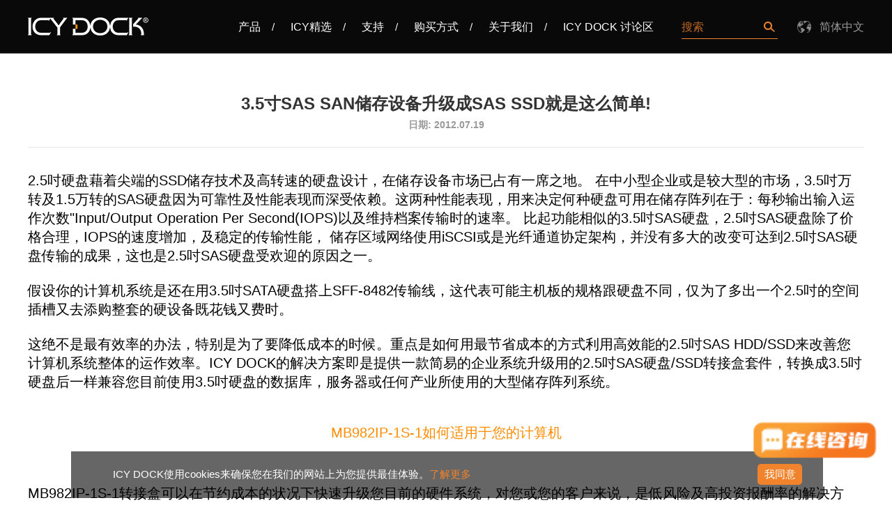

--- FILE ---
content_type: text/html,text/html; charset=utf-8
request_url: https://www.icydockcn.com/resources/icy_tips_88.html
body_size: 53363
content:


<!doctype html>
<html>
<head>
    <meta http-equiv="X-UA-Compatible" content="IE=EDGE">
    <meta http-equiv="Content-Type" content="text/html; charset=utf-8" />
    <meta name="viewport" content="width=device-width,user-scalable=no, initial-scale=1">
    <title>3.5吋SAS SAN储存设备升级成SAS SSD就是这么简单!</title><meta name="Keywords" content="SAS SSD
"><meta name="Description" content="3.5吋SAS SAN储存设备升级成SAS SSD就是这么简单!"><link rel="icon" href="/vancheerfile/Images/2021/9/20200731170254130.png" type="image/x-icon" />
    <link href="/template/style/main.css" rel="stylesheet" type="text/css" />
    <link href="/template/style/index.css" rel="stylesheet" type="text/css" />
    <link href="/template/style/media.css" rel="stylesheet" type="text/css" />
    <link href="/template/style/slick.css" rel="stylesheet" type="text/css" />
    <link href="/template/style/global.css" rel="stylesheet" type="text/css" />
    <link href="/template/style/fade.css" rel="stylesheet" type="text/css" />
    <link href="/template/style/swiper.min.css" rel="stylesheet" type="text/css" />
    <link href="/template/style/slick.css" rel="stylesheet" type="text/css" />
    <script language="javascript" type="text/javascript" src="/template/script/jquery-1.7.1.min.js"></script>
    <script language="javascript" type="text/javascript" src="/template/script/js.js"></script>
    <script language="javascript" type="text/javascript" src="/template/script/swiper-3.4.2.jquery.min.js"></script>
    <script language="javascript" type="text/javascript" src="/template/script/slick.js"></script>
    <script language="javascript" type="text/javascript" src="/template/script/swiper.animate1.0.2.min.js"></script>
    <script language="javascript" type="text/javascript" src="/template/script/main.js"></script>

<!-- Baidu Analytics -->
<script>
(function() {
  var _hmt = _hmt || [];
  var hmSrc = atob("aHR0cHM6Ly9obS5iYWlkdS5jb20vaG0uanM/OTg2ZmQ4MjA1YmY0MjI1YmY1MjU0YTZkMDAyZmFhMzE=");
  var hm = document.createElement("script");
  hm.src = hmSrc;
  var s = document.getElementsByTagName("script")[0];
  s.parentNode.insertBefore(hm, s);
})();
</script>
<!--End-Baidu Analytics -->
<!--End-Baidu Analytics -->
<!-- Umeng Analytics -->
<script type="text/javascript">document.write(unescape("%3Cspan id='cnzz_stat_icon_1281140728'%3E%3C/span%3E%3Cscript src='https://s4.cnzz.com/z_stat.php%3Fid%3D1281140728' type='text/javascript'%3E%3C/script%3E"));</script>

 <style>
    #cnzz_stat_icon_1281140728{
        z-index:1;
        position:absolute;
    }
        
</style>
<!-- End- Umeng Analytics -->
</head>

<body>
    

<div class="pageBg"></div>

<div class="headBox pc-show">
    <div class="w1350">
        <div class="head">
            <a href="/" class="logo">
                <img src="/vancheerfile/Images/2020/4/logo.png" title="中铵艾科科技(深圳)有限公司" alt="中铵艾科科技(深圳)有限公司" /></a>
            <ul>
                <li class="sNavA on">
                    <a class="link" >产品</a>
                    <div class="sNav">
                        <div class="sNav-tag">
                            
                                <div class="ulnav"></div><div class="ulnav">
							<div class="sNav-box">
							    <div class="sNav_div">
							    	<a href="/products-c27-s0-i0.html"><img src="/vancheerfile/images/2024/10/10/menu_category_145x97_11.webp" alt="PCIe插槽 硬盘抽取盒" /></a>
								    <a href="/products-c27-s0-i0.html" class="title" >PCIe插槽 硬盘抽取盒</a>
								<a href="/products-c27-s87-i0.html" > ExpressSlot Elite</a>
								<a href="/products-c27-s89-i0.html" >ExpressSlot Core </a>
								<a href="/products-c27-s88-i0.html" >ExpressSlot Slide</a>
							    </div>
							</div>
							<div class="sNav-box">
							    <div class="sNav_div">
							    	<a href="/products-c5-s0-i0.html"><img src="/vancheerfile/images/2020/2/menu_category2_675x450_01.png" alt="U.2/M.2硬盘抽取盒" /></a>
								    <a href="/products-c5-s0-i0.html" class="title" >U.2/M.2硬盘抽取盒</a>
								<a href="/products-c5-s47-i0.html" >U.2/U.3 SSD系列</a>
								<a href="/products-c5-s48-i0.html" >M.2 SSD系列</a>
							    </div>
							</div>
							<div class="sNav-box">
							    <div class="sNav_div">
							    	<a href="/products-c4-s0-i0.html"><img src="/vancheerfile/images/2020/2/menu_category2_675x450_02.png" alt="2.5英寸硬盘抽取盒" /></a>
								    <a href="/products-c4-s0-i0.html" class="title" >2.5英寸硬盘抽取盒</a>
								<a href="/products-c4-s49-i0.html" >ToughArmor</a>
								<a href="/products-c4-s50-i0.html" >ExpressCage</a>
								<a href="/products-c4-s51-i0.html" >flexiDOCK</a>
								<a href="/products-c4-s90-i0.html" >ExpressSlot </a>
							    </div>
							</div>
							<div class="sNav-box">
							    <div class="sNav_div">
							    	<a href="/products-c3-s0-i0.html"><img src="/vancheerfile/images/2020/2/menu_category2_675x450_03.png" alt="3.5英寸硬盘抽取盒" /></a>
								    <a href="/products-c3-s0-i0.html" class="title" >3.5英寸硬盘抽取盒</a>
								<a href="/products-c3-s53-i0.html" >托盘抽取</a>
								<a href="/products-c3-s52-i0.html" >无托盘抽取</a>
							    </div>
							</div>
							<div class="sNav-box">
							    <div class="sNav_div">
							    	<a href="/products-c9-s0-i0.html"><img src="/vancheerfile/images/2020/2/menu_category2_675x450_04.png" alt="硬盘升级套件" /></a>
								    <a href="/products-c9-s0-i0.html" class="title" >硬盘升级套件</a>
								<a href="/products-c9-s43-i0.html" >EZConvert转接盒</a>
								<a href="/products-c9-s44-i0.html" >EZ-Fit转接架</a>
							    </div>
							</div>
							<div class="sNav-box">
							    <div class="sNav_div">
							    	<a href="/products-c8-s0-i0.html"><img src="/vancheerfile/images/2020/2/menu_category2_675x450_05.png" alt="5.25英寸转接套件" /></a>
								    <a href="/products-c8-s0-i0.html" class="title" >5.25英寸转接套件</a>
								<a href="/products-c8-s45-i0.html" >FLEX-Fit</a>
							    </div>
							</div>
							<div class="sNav-box">
							    <div class="sNav_div">
							    	<a href="/products-c12-s0-i0.html"><img src="/vancheerfile/images/2020/2/menu_category2_675x450_06.png" alt="RAID应用" /></a>
								    <a href="/products-c12-s0-i0.html" class="title" >RAID应用</a>
								<a href="/products-c12-s63-i0.html" >内建RAID硬盘盒</a>
								<a href="/products-c12-s80-i0.html" >内建RAID转接盒</a>
							    </div>
							</div>
							<div class="sNav-box">
							    <div class="sNav_div">
							    	<a href="/products-c13-s0-i0.html"><img src="/vancheerfile/images/2020/2/menu_category2_675x450_07.png" alt="外接型硬盘盒" /></a>
								    <a href="/products-c13-s0-i0.html" class="title" >外接型硬盘盒</a>
								<a href="/products-c13-s79-i0.html" >USB转M.2/2.5&sbquo;硬盘外接盒</a>
								<a href="/products-c13-s61-i0.html" >USB转M.2/U.2/2.5&sbquo;硬盘读取器</a>
							    </div>
							</div></div><div class="ulnav">
							<div class="sNav-box">
							    <div class="sNav_div">
							    	<a href="/products-c26-s0-i0.html"><img src="/vancheerfile/images/2022/10/11/menu_category_145x97_10.png" alt="数据存储配件" /></a>
								    <a href="/products-c26-s0-i0.html" class="title" >数据存储配件</a>
								<a href="/products-c26-s91-i0.html" >EXLink 转接卡</a>
								<a href="/products-c26-s81-i0.html" >NVMe 资料传输线</a>
								<a href="/products-c26-s84-i0.html" >3.5英寸硬盘托盘</a>
								<a href="/products-c26-s82-i0.html" >ToughArmor硬盘托盘</a>
								<a href="/products-c26-s83-i0.html" >ExpressCage硬盘托盘</a>
								<a href="/products-c26-s93-i0.html" >ExpressSlot 硬盘托盘</a>
							    </div>
							</div>
							<div class="sNav-box">
							    <div class="sNav_div">
							    	<a href="/products-c2-s0-i0.html"><img src="/vancheerfile/images/2020/2/menu_category2_675x450_08.png" alt="概念产品" /></a>
								    <a href="/products-c2-s0-i0.html" class="title" >概念产品</a>
								<a href="/products-c2-s86-i0.html" >所有概念性产品</a>
								<a href="/products-c2-s92-i0.html" >PCIe硬盘抽取盒</a>
								<a href="/products-c2-s54-i0.html" >Data Shuttle Rack系列</a>
								<a href="/products-c2-s75-i0.html" >强固型</a>
								<a href="/products-c2-s77-i0.html" >无风扇</a>
								<a href="/products-c2-s78-i0.html" >托盘抽取</a>
								<a href="/products-c2-s57-i0.html" >免工具安装</a>
							    </div>
							</div>
							<div class="sNav-box">
							    <div class="sNav_div">
							    	<a href="/products-c1-s0-i0.html"><img src="/vancheerfile/images/2020/2/menu_category2_675x450_09.png" alt="OEM套件/硬盘抽取盘" /></a>
								    <a href="/products-c1-s0-i0.html" class="title" >OEM套件/硬盘抽取盘</a>
								<a href="/products-c1-s58-i0.html" >OEM套件</a>
							    </div>
							</div></div>
                            
                        </div>
                    </div>
                </li>
                    <li class="sNavA"><a class="link" href="/resources/icy_tips.html">ICY精选</a>
                    <div class="sNav">
                        <div class="xxx-tag" style="height: 200px;">
                            <ul>
                                <li>
                                    
                                    <dl>
                                       
                                         <dd><a href="/resources/icy_evaluation.html">ICY测评</a></dd><dd><a href="/resources/icy_tips.html">产品应用案例</a></dd><dd><a href="/resources/data_storage_guide.html">专题页</a></dd><dd><a href="/resources/video.html">视频中心</a></dd>
                                          
                                    </dl>
                                </li>
                            </ul>
                        </div>
                    </div>
                </li>
                <li class="sNavA"><a class="link" href="/support.html?m=140001">支持</a>
                    <div class="sNav">
                        <div class="xxx-tag" style="height: 200px;">
                            <ul>
                                <li>
                                    
                                    <dl>
                                      
                                        <dd><a href="/support.html?m=140001&ty=1" >产品应用规格书</a></dd><dd><a href="/support.html?m=140001&ty=2" >产品使用说明书</a></dd><dd><a href="/support.html?m=140006" >处理保修</a></dd><dd><a href="/support.html?m=140003" >保修信息</a></dd>
                                    </dl>
                                </li>
                            </ul>
                        </div>
                    </div>
                </li>
                <li class="sNavA">
                    <a class="link" href="/shop.html?m=138001">购买方式</a>
                     <div class="sNav">
                        <div class="xxx-tag" style="height: 170px;">
                            <ul>
                                <li>
                                    
                                    <dl>
                                     
                                        <dd><a href="/shop.html?m=138001" rel="nofollow">经销商/代理商</a></dd>
                                                                             

                                    </dl>
                                </li>
                            </ul>
                        </div>
                    </div>
                </li>
                
                <li class="sNavA">
                    <a class="link" href="/page_about_us.html">关于我们</a>
                     <div class="sNav">
                        <div class="xxx-tag" style="height: 170px;">
                            <ul>
                                <li>
                                    
                                    <dl>
                                       
                                        
                                                <dd><a href="/page_about_us.html">关于我们</a></dd>
                                           
                                                <dd><a href="https://www.icydockcn.com/Why_Icydock2024.pdf">品牌介绍</a></dd>
                                           
                                                <dd><a href="/page_reseller.html">招商代理</a></dd>
                                           
                                                <dd><a href="/page_contact.html">联系我们</a></dd>
                                                                                   

                                    </dl>
                                </li>
                            </ul>
                        </div>
                    </div>
                </li>
                <li class="sNavA"><a class="link" href="https://bbs.icydockcn.com/" target="_blank">ICY DOCK 讨论区</a></li>
                
            </ul>
            <div class="seekBox">

                           <input type="text" placeholder="搜索"  onfocus="if (value ==''){value =''}"onblur="if (value ==''){value=''}" id="key"  />
				<a href="javascript:search();" onclick="search();" class="seek" id="btnsearchs"></a>
      
                <script type="text/javascript">

                    $(document).ready(function () {
                        $("#key").keydown(function (e) {
                            if (e.keyCode == 13) {

                                if (document.getElementById("key").value == "" || document.getElementById("key").value == "SEARCH" || document.getElementById("key").value == null)
                                { return false; }
                                document.getElementById("btnsearchs").click();
                            }
                        })
                    })


                    function EnterPress(e) { //传入 event 
                        var e = e || window.event;
                        if (e.keyCode == 13) {
                            document.getElementById("btnsearchs").focus();
                        }
                    }
                    </script>
				<a href="javascript:;" class="clear" >&times;</a>	
				<div class="show-pop-box">高级产品搜索菜单</div>               
            </div>            
            
            <div class="language">
                <span>简体中文</span>
                <dl>
                    
                        <dd><a href="https://de.icydock.com/" target="_blank">Deutsch</a></dd>
                    
                        <dd><a href="https://global.icydock.com/" target="_blank">English</a></dd>
                    
                        <dd><a href="https://es.icydock.com/" target="_blank">Español</a></dd>
                    
                        <dd><a href="https://fr.icydock.com/" target="_blank">Français</a></dd>
                    
                        <dd><a href="https://it.icydock.com/" target="_blank">Italiano</a></dd>
                    
                        <dd><a href="https://pl.icydock.com/" target="_blank">Polski</a></dd>
                    
                        <dd><a href="https://kr.icydock.com/" target="_blank">한국어</a></dd>
                    
                        <dd><a href="https://jp.icydock.com/" target="_blank">日本語</a></dd>
                    
                </dl>
            </div>
            
            <div class="clear_f"></div>
        </div>
    </div>
</div>

<div class="headBox pc-hide black">
    <div class="w1308">
        <div class="head">
            <a href="/" class="logo">
                <img src="/vancheerfile/Images/2020/4/logo.png"></a>
            <a href="javascript:;" class="searchIco"><img src="/template/images/seek.png"></a>
            
            <div class="language">
                <span>简体中文</span>
                <dl>
                    
                        <dd><a href="https://de.icydock.com/" target="_blank">Deutsch</a></dd>
                    
                        <dd><a href="https://global.icydock.com/" target="_blank">English</a></dd>
                    
                        <dd><a href="https://es.icydock.com/" target="_blank">Español</a></dd>
                    
                        <dd><a href="https://fr.icydock.com/" target="_blank">Français</a></dd>
                    
                        <dd><a href="https://it.icydock.com/" target="_blank">Italiano</a></dd>
                    
                        <dd><a href="https://pl.icydock.com/" target="_blank">Polski</a></dd>
                    
                        <dd><a href="https://kr.icydock.com/" target="_blank">한국어</a></dd>
                    
                        <dd><a href="https://jp.icydock.com/" target="_blank">日本語</a></dd>
                    
                </dl>
            </div>
            
            <div class="menu">
                <img src="/template/images/menu.png">
            </div>
            <div class="clear_f"></div>
        </div>
    </div>
</div>

<div class="searchLayerTel">
    <div class="box">
        <div class="form">
            <input type="text" class="input1 input_hover" onfocus="if (value ==''){value =''}"onblur="if (value ==''){value=''}" id="keyh5" placeholder="请输入搜索关键词" title="请输入搜索关键词"/>
            <input type="button" onclick="searchh5();" class="btn1" id="btnsearchsh5"/>
        </div>
    </div>
</div>
<script type="text/javascript">

    $(document).ready(function () {
        $("#keyh5").keydown(function (e) {
            if (e.keyCode == 13) {

                if (document.getElementById("keyh5").value == "" || document.getElementById("keyh5").value == null)
                { return false; }
                document.getElementById("btnsearchsh5").click();
            }
        })
    })


    //function EnterPress(e) { //传入 event 
    //    var e = e || window.event;
    //    if (e.keyCode == 13) {
    //        document.getElementById("btnsearchsh5").focus();
    //    }
    //}

</script>

<!--手机菜单-->
<div class="navLayer">
    <div class="close">
        <a href="javascript:;" class="closeBtn">
            <img src="/template/images/close_03.png" alt="" />
        </a>
    </div>
    <div class="bg">
        <div class="sideNav">
            <div class="subNav1 subNav">
                <div class="name"><em>产品</em></div>
            </div>
            <ul class="navContent">
                
                    <li>
                        <a href="/products-c27-s0-i0.html" >PCIe插槽 硬盘抽取盒</a>
                    </li>
                    <li>
                        <a href="/products-c5-s0-i0.html" >U.2/M.2硬盘抽取盒</a>
                    </li>
                    <li>
                        <a href="/products-c4-s0-i0.html" >2.5英寸硬盘抽取盒</a>
                    </li>
                    <li>
                        <a href="/products-c3-s0-i0.html" >3.5英寸硬盘抽取盒</a>
                    </li>
                    <li>
                        <a href="/products-c9-s0-i0.html" >硬盘升级套件</a>
                    </li>
                    <li>
                        <a href="/products-c8-s0-i0.html" >5.25英寸转接套件</a>
                    </li>
                    <li>
                        <a href="/products-c12-s0-i0.html" >RAID应用</a>
                    </li>
                    <li>
                        <a href="/products-c13-s0-i0.html" >外接型硬盘盒</a>
                    </li>
                    <li>
                        <a href="/products-c26-s0-i0.html" >数据存储配件</a>
                    </li>
                    <li>
                        <a href="/products-c2-s0-i0.html" >概念产品</a>
                    </li>
                    <li>
                        <a href="/products-c1-s0-i0.html" >OEM套件/硬盘抽取盘</a>
                    </li>
            </ul>
            <div class="subNav1 subNav">
                <div class="name"><em>ICY精选</em></div>
            </div>
            <ul class="navContent">
                <li><a href="/resources/icy_evaluation.html" >ICY测评</a></li><li><a href="/resources/icy_tips.html" >产品应用案例</a></li><li><a href="/resources/data_storage_guide.html" >专题页</a></li><li><a href="/resources/video.html" >视频中心</a></li>
                         
            </ul>
            <div class="subNav1 subNav">
                <div class="name"><em>支持</em></div>
            </div>
            <ul class="navContent">
                <li><a href="/support.html?m=140001&ty=1" >产品应用规格书</a></li><li><a href="/support.html?m=140001&ty=2" >产品使用说明书</a></li><li><a href="/support.html?m=140006" >处理保修</a></li><li><a href="/support.html?m=140003" >保修信息</a></li>
            </ul>

            <div class="subNav1 subNav">
                <div class="name"><em>购买方式</em></div>
            </div>            
            <ul class="navContent">
                <li><a href="/shop.html?m=138001" rel="nofollow">经销商/代理商</a>
                </li>
            </ul>
            
            <div class="subNav1 subNav">
                <div class="name"><em>关于我们</em></div>
            </div>            
            <ul class="navContent">
                
                        <li><a href="/page_about_us.html" title="关于我们">关于我们</a></li>
                   
                        <li><a href="https://www.icydockcn.com/Why_Icydock2024.pdf" title="品牌介绍">品牌介绍</a></li>
                   
                        <li><a href="/page_reseller.html" title="招商代理">招商代理</a></li>
                   
                        <li><a href="/page_contact.html" title="联系我们">联系我们</a></li>
                      
            </ul>
            <div class="subNav1 subNav">
                <div class="name"><em>ICY DOCK 讨论区</em></div>
            </div>
            <ul class="navContent">
                <li><a class="link" href="https://bbs.icydockcn.com/" target="_blank">ICY DOCK 讨论区</a>
                </li>
            </ul>
              
        </div>
    </div>
</div>


<!-- 轮播 -->


<div class="header_padding"></div><div class="within_Ban within_Ban1"></div>

<!--手机轮播-->

    <!--内容-->
    <div class="newshowPage2">
        <div class="w1600">
        
            <div class="newshow">
                <h2 class="title2 ani-view fade-in-down fadeInDown">
                    3.5寸SAS SAN储存设备升级成SAS SSD就是这么简单!
                    <div class="time">日期: 2012.07.19</div>
                </h2>
                
                    <div class="content">
                        <br />
<p><span style="font-family:微软雅黑,sans-serif;"><span style="color:#000000;"><span style="font-size:20px;"><span style="letter-spacing:0.0000pt;text-transform:none;background:rgb(255,255,255);">2.5吋硬盘藉着尖端的SSD储存技术及高转速的硬盘设计，在储存设备市场已占有一席之地。 在中小型企业或是较大型的市场，3.5吋万转及1.5万转的SAS硬盘因为可靠性及性能表现而深受依赖。这两种性能表现，用来决定何种硬盘可用在储存阵列在于：每秒输出输入运作次数&quot;Input/Output Operation Per Second(IOPS)以及维持档案传输时的速率。 比起功能相似的3.5吋SAS硬盘，2.5吋SAS硬盘除了价格合理，IOPS的速度增加，及稳定的传输性能， 储存区域网络使用iSCSI或是光纤通道协定架构，并没有多大的改变可达到2.5吋SAS硬盘传输的成果，这也是2.5吋SAS硬盘受欢迎的原因之一。</span><br />
&nbsp;<br />
<span style="letter-spacing:0.0000pt;text-transform:none;background:rgb(255,255,255);">假设你的计算机系统是还在用</span>3.5吋SATA硬盘搭上SFF-8482传输线，这代表可能主机板的规格跟硬盘不同，仅为了多出一个2.5吋的空间插槽又去添购整套的硬设备既花钱又费时。<br />
&nbsp;<br />
<span style="letter-spacing:0.0000pt;text-transform:none;background:rgb(255,255,255);">这绝不是最有效率的办法，特别是为了要降低成本的时候。重点是如何用最节省成本的方式利用高效能的</span>2.5吋SAS HDD/SSD来改善您计算机系统整体的运作效率。ICY DOCK的解决方案即是提供一款简易的企业系统升级用的2.5吋SAS硬盘/SSD转接盒套件，转换成3.5吋硬盘后一样兼容您目前使用3.5吋硬盘的数据库，服务器或任何产业所使用的大型储存阵列系统。<br />
<br />
&nbsp;</span></span></span></p>
<p style="text-align: center;"><span style="font-family:微软雅黑,sans-serif;"><span style="color:#ff8c00;"><span style="font-size:20px;"><span style="letter-spacing:0.0000pt;text-transform:none;background:rgb(255,255,255);">MB982IP-1S-1如何适用于您的计算机</span></span></span></span><br />
&nbsp;</p>
<p style="text-align: center;"><span style="font-family:微软雅黑,sans-serif;"><span style="color:#000000;"><span style="font-size:20px;"><span style="letter-spacing:0.0000pt;text-transform:none;background:rgb(255,255,255);"><img alt="" height="245" src="http://www.icydock.com.tw/icy_tips/mb982ip-1s-1_SAS_SAN_SAS_SSD/ssd_converter_rackmount_server_room.jpg" width="600" /></span></span></span></span></p>
<p><span style="font-family:微软雅黑,sans-serif;"><span style="color:#000000;"><span style="font-size:20px;">&nbsp;<br />
<span style="letter-spacing:0.0000pt;text-transform:none;background:rgb(255,255,255);">MB982IP-1S-1转接盒可以在节约成本的状况下快速升级您目前的硬件系统，对您或您的客户来说，是低风险及高投资报酬率的解决方案。 当您选择SSD或是HDD时，MB982IP-1S-1适用于绝大部分高度从9.5mm到15mm的2.5吋SAS硬盘。免螺丝的设计让您轻易安装MB982IP-1S-1，其螺丝孔位及传输线(使用SFF-8482传输线头)如同一般标准的3.5吋SAS硬盘。完全不需任和工具及可经松升级。</span><br />
&nbsp;<br />
<span style="letter-spacing:0.0000pt;text-transform:none;background:rgb(255,255,255);">MB982IP-1S-1将两层分级储存技术达到最高效益</span><br />
&nbsp;<br />
<span style="letter-spacing:0.0000pt;text-transform:none;background:rgb(255,255,255);">在层级</span>0储存系统，档案处理时间必须快速，因此2.5吋SAS SSD即是最佳选择。为何选择2.5吋的SAS SSD而不是传统的2.5吋SAS硬盘在于SAS SSD在每秒输出输入运作次数无论是4K，8K与16K区块都远远优于传统硬盘。<br />
&nbsp;<br />
<span style="letter-spacing:0.0000pt;text-transform:none;background:rgb(255,255,255);">在层级</span>1的系统里，IOPS不是主要的需求面，但是还是需要顾及到硬盘的整体性能效率。在层级1储存系统里2.5吋SAS硬盘则是首选，因为它的运作效能比起3.5吋SAS硬盘更佳，容量比2.5吋的SAS SSD更大且价格更来的便宜。用来做网络串流或是在线零售服务器系统之类的应用可发挥极大的效益。.</span></span></span></p>
<p style="text-align: center;"><span style="font-family:微软雅黑,sans-serif;"><span style="color:#000000;"><span style="font-size:20px;">&nbsp;<br />
<br />
<span style="letter-spacing:0.0000pt;text-transform:none;background:rgb(255,255,255);">你不得不使用</span>MB982IP-1S-1来升级你的3.5吋SAS硬盘的六大关键理由</span></span></span></p>
<p><span style="font-family:微软雅黑,sans-serif;"><span style="color:#000000;"><span style="font-size:20px;">&nbsp;</span></span></span></p>
<p style="text-align: center;"><span style="font-family:微软雅黑,sans-serif;"><span style="color:#000000;"><span style="font-size:20px;"><img alt="" height="165" src="http://www.icydock.com.tw/icy_tips/mb982ip-1s-1_SAS_SAN_SAS_SSD/smart-fit.jpg" width="600" /> </span></span></span></p>
<p><br />
<br />
<span style="font-family:微软雅黑,sans-serif;"><span style="color:#000000;"><span style="font-size:20px;"><span style="letter-spacing:0.0000pt;text-transform:none;background:rgb(255,255,255);">‧ 减低故障频率</span><br />
<span style="letter-spacing:0.0000pt;text-transform:none;background:rgb(255,255,255);">‧ 安装方便迅速</span><br />
<span style="letter-spacing:0.0000pt;text-transform:none;background:rgb(255,255,255);">‧ 硬盘传输速度不受影响</span><br />
<span style="letter-spacing:0.0000pt;text-transform:none;background:rgb(255,255,255);">‧ 三年保固</span><br />
<span style="letter-spacing:0.0000pt;text-transform:none;background:rgb(255,255,255);">‧ 价格公道</span><br />
<span style="letter-spacing:0.0000pt;text-transform:none;background:rgb(255,255,255);">‧ 硬盘维护更加快速简单</span><br />
&nbsp;<br />
<span style="letter-spacing:0.0000pt;text-transform:none;background:rgb(255,255,255);">MB982IP-1S-1安装简便。许多产业都是与时间赛跑，一旦硬盘损坏了麻烦也大了。不过，转接盒的设计让您可以轻易地抽换SSD或HDD。您只需要将储存阵列系统的托盘打开，打开MB982IP-1S-1的上盖，换上硬盘后再关起上盖，安装过程不用30秒，外加产品三年保固，让您在产品使用时遇到问题也不用担心。这些附加价值让您使用ICY DOCK产品MB982IP-1S-1更加安心！</span><br />
&nbsp;</span></span></span><br />
&nbsp;</p>

                    </div>
                
                <div class="num_piece">
                    <div class="prev"><strong>上一页: </strong><a href="/resources/icy_tips_87.html" >为小型企业及多媒体编辑领域推荐的专业行动储存解决方案</a></div>
                    <div class="next"><strong>下一页: </strong><a href="/resources/icy_tips_89.html" >利用MB971SP-B备份您的重要资料，不费吹灰之力</a></div>
                    <a href="/resources/icy_tips.html" class="return" style="">回到产品应用案例
                        <img src="/template/images/return_01.png" alt="" class="on" /><img src="/template/images/return_01on.png" alt="" class="off" /></a>
                </div>
            </div>
                
                
      
    
              </div>
    </div>
    
    <!--内容 END-->
    

<!--尾部-->
<div class="footerBox">
    <div class="w1600">
        <div class="foot er">

            <ul class="footer_list fl">
                
                <li>
                    <dl>
                        
                        <dt><a>公司简介</a></dt>
                        <dd><a href="/page_about_us.html">关于我们</a></dd>
                        <dd><a href="https://www.icydockcn.com/Why_Icydock2024.pdf" target="_blank" rel="nofollow">品牌介绍</a></dd>
                        <dd><a href="/page_reseller.html">招商代理</a></dd>
                        <dd><a href="/page_contact.html">联系我们</a></dd>
                    </dl>
                </li>
                <li>
                    <dl>
                        
                        <dt><a>在线咨询</a></dt>
                        <dd><a href="http://wpa.qq.com/msgrd?v=3&uin=3399607589&site=qq&menu=yes" target="_blank" rel="nofollow">在线QQ</a></dd>
                        <dd><a href="https://www.icydockcn.com/feedback.html" target="_blank" rel="nofollow">在线反馈</a></dd>
                        <dd><a href="/page_sample_request.html">样品申请</a></dd>
                    </dl>
                </li>
                <li>
                    <dl>
                        
                        <dt><a>信息中心</a></dt>
                        <dd><a href="https://www.icydockcn.com/news/news.html" target="_blank" rel="nofollow">ICY新闻</a></dd>
                        <dd><a href="https://www.icydockcn.com/news/information.html" target="_blank" rel="nofollow">概念产品</a></dd>
                        <dd><a href="/page_privacy_policy.html">隐私政策</a></dd>
                        <dd><a href="/page_connect.html">使用条款</a></dd>
                    </dl>
                </li>
                <li>
                    <dl>
                        
                        <dt><a>文章链接</a></dt>
                        <dd><a href="https://www.icydockcn.com/resources/data_storage_guide_703.html" target="_blank" rel="nofollow">硬RAID硬盘抽取盒: 多种尺寸 RAID0/1磁盘阵列</a></dd>
                        <dd><a href="https://www.icydockcn.com/resources/data_storage_guide_800.html" target="_blank" rel="nofollow">高密度硬盘抽取盒：专为HPC高性能计算设计</a></dd>
                        <dd><a href="https://www.icydockcn.com/resources/data_storage_guide_729.html" target="_blank" rel="nofollow">PCIe硬盘扩展指南：实现高性能存储扩容与加速</a></dd>
                        <dd><a href="https://www.icydockcn.com/resources/data_storage_guide_821.html" target="_blank" rel="nofollow">NVMe连接线指南：硬盘盒与连接线兼容性一览</a></dd>
                    </dl>
                </li>
                <li>
                    <dl>
                        
                        <dt><a>ICY精选</a></dt>
                        <dd><a href="/resources/icy_evaluation.html">ICY测评</a></dd>
                        <dd><a href="/resources/icy_tips.html">产品应用案例</a></dd>
                        <dd><a href="/resources/data_storage_guide.html">专题页</a></dd>
                        <dd><a href="/resources/video.html">视频中心</a></dd>
                        <dd><a href="https://www.icydockcn.com/vancheerfile/files/installation_guide/2025_Product_Catalog.pdf" target="_blank" rel="nofollow">产品型录</a></dd>
                        <dd><a href="https://www.icydockcn.com/Comparison_table.html" target="_blank" rel="nofollow">产品对比表</a></dd>
                        <dd><a href="https://www.icydockcn.com/nvme_storage_selection_guide_pcie_ssd_compatibility_checker.html" target="_blank" rel="nofollow">NVMe 适配选型工具</a></dd>
                    </dl>
                </li>
                                      
                
            </ul>
            <div class="rightDiv fr" id="DB_title">
              
                
                
                <div style=" margin-bottom: 5%;color: #fdfdfd;font-size: 9.5pt;margin-left: 14px;
">客服电话：13670060868 / 0755-23314496  <br/> 周一到周五  09:00-18:00</div>
                
                
                <div class="qrcode-box"><p>微信公众号</p>
                    <img src="/vancheerfile/Images/2020/9/20200909183440039.jpg"  alt="客服电话：13670060868 / 0755-23314496  <br/> 周一到周五  09:00-18:00"/>
					
                    
				</div>
                
				<div class="qrcode-box">   <p>客服微信</p>
                    <img src="/vancheerfile/Images/2023/5/16/微信图片_20230516104351.jpg" alt="客服电话：13670060868 / 0755-23314496  <br/> 周一到周五  09:00-18:00"/>
					
                 
				</div>
                
                <div class="hshare">
                	<ul>
                    	<li><a href="https://space.bilibili.com/405508286?spm_id_from=333.1007.0.0" target="_blank" rel="nofollow"><img src="/template/images/nimg20_1.png"></a></li>
                        <li><a href="https://v.douyin.com/iem58hKR/" target="_blank" rel="nofollow"><img src="/template/images/nimg20_2.png"></a></li>
                    
                    </ul>
                </div>
            </div>
    
            <div class="clear_f"></div>
            <div class="newLinks">
            	<em class="lalala" >友情链接</em>
                <div class="list">
                     
                           <a target="_blank" href="https://www.raid.com.cn/"  rel="nofollow"> RAID卡/HBA卡</a>
                         
                           <a target="_blank" href="https://www.icydockcn.com/"  rel="nofollow">硬盘柜</a>
                         
                           <a target="_blank" href="https://www.icydockcn.com/"  rel="nofollow">磁盘阵列柜</a>
                         
                           <a target="_blank" href="https://www.icydockcn.com/"  rel="nofollow">SSD硬盘盒</a>
                         
                           <a target="_blank" href="https://www.icydockcn.com/"  rel="nofollow">NVMe固态硬盘盒</a>
                         
                           <a target="_blank" href="https://www.icydockcn.com/"  rel="nofollow">硬盘转接盒</a>
                         
                           <a target="_blank" href="https://www.icydockcn.com/"  rel="nofollow">硬盘盒</a>
                         
                           <a target="_blank" href="https://www.icydockcn.com/"  rel="nofollow">硬盘抽取盒</a>
                         
                           <a target="_blank" href="http://www.icydock.com"  rel="nofollow">ICY DOCK</a>
                         
                	
                </div>
            </div>
            <div class="msg"><span style="padding: 10px 0px">copyright ©  <a target="_blank" href="">中铵艾科科技(深圳)有限公司版权所有</a> <a target="_blank" rel="nofollow" href="http://beian.miit.gov.cn/">粤ICP备19066837号</a> </span></div>
        </div>
    </div>
</div>
<!--尾部 END-->
<!--弹窗-->
<div class="popBg"></div>
<div class="popBox">
    <div class="seekPop">
        <div class="h6">高级产品搜索菜单</div>
        <ul id="ul_item">
            <li id="">
                <div class="name">排序</div>
                <div class="clickBox" id="Div1">
                    <span vtitle="1">按时间降序</span>
                    <span vtitle="2">按时间升序</span>
                    
                </div>
            </li>
           
            
            <li id="item0">
                <div class="name">适用空间</div>
                <div class="clickBox" id="clickBox1">
                    
                    
                            <span vtitle="81">2.5寸硬盘空间</span>
                    
                            <span vtitle="82">3.5寸软驱空间</span>
                    
                            <span vtitle="83">3.5寸硬盘空间</span>
                    
                            <span vtitle="84">5.25寸空间</span>
                    
                            <span vtitle="85">薄型光驱空间12.7mm高</span>
                    
                            <span vtitle="86">薄型光驱空间9.5mm 高</span>
                    
                            <span vtitle="87">PCIe拓展空间</span>
                    
                            <span vtitle="88">移动硬盘盒</span>
                    
                            <span vtitle="134">定制机架安装位</span>
                    
                            <span vtitle="132">EDSFF</span>
                    
                    <span vtitle="00">无</span>
                    <div id="all_id0" data-id="81,82,83,84,85,86,87,88,134,132," data-str="81,82,83,84,85,86,87,88,134,132f" style="display:none;"></div>
                </div>
            </li>
            
            <li id="item1">
                <div class="name">支持硬盘类型</div>
                <div class="clickBox" id="clickBox1">
                    
                    
                            <span vtitle="131">E3.S NVMe</span>
                    
                            <span vtitle="130">E1.S （EDSFF）</span>
                    
                            <span vtitle="89">2.5寸SATA</span>
                    
                            <span vtitle="90">3.5寸SATA</span>
                    
                            <span vtitle="91">2.5寸SAS</span>
                    
                            <span vtitle="92">3.5寸SAS</span>
                    
                            <span vtitle="93">2.5寸U.2</span>
                    
                            <span vtitle="94">M.2 PCIe NVMe</span>
                    
                            <span vtitle="95">M.2 SATA</span>
                    
                            <span vtitle="123">NF1(NGSFF/M.3)</span>
                    
                    <span vtitle="00">无</span>
                    <div id="all_id1" data-id="131,130,89,90,91,92,93,94,95,123," data-str="131,130,89,90,91,92,93,94,95,123f" style="display:none;"></div>
                </div>
            </li>
            
            <li id="item2">
                <div class="name">主机传输接口</div>
                <div class="clickBox" id="clickBox1">
                    
                    
                            <span vtitle="129">MCIO（SFF-TA-1016）</span>
                    
                            <span vtitle="96">SATA </span>
                    
                            <span vtitle="97">SAS</span>
                    
                            <span vtitle="98">Slimline SATA</span>
                    
                            <span vtitle="99">PCIe</span>
                    
                            <span vtitle="100">U.2 SFF-8639</span>
                    
                            <span vtitle="101">miniSAS HD SFF-8643</span>
                    
                            <span vtitle="102">Oculink SFF-8612</span>
                    
                            <span vtitle="124">Slimline SAS SFF-8654</span>
                    
                            <span vtitle="128">CFexpress Type B</span>
                    
                            <span vtitle="103">USB3.0(USB3.2 Gen1)</span>
                    
                            <span vtitle="104">USB3.1(USB3.2 Gen2x1)</span>
                    
                            <span vtitle="125">USB3.2(USB3.2 Gen2x2)</span>
                    
                            <span vtitle="126">Thunderbolt 3</span>
                    
                            <span vtitle="133">Gen Z 1C</span>
                    
                    <span vtitle="00">无</span>
                    <div id="all_id2" data-id="129,96,97,98,99,100,101,102,124,128,103,104,125,126,133," data-str="129,96,97,98,99,100,101,102,124,128,103,104,125,126,133f" style="display:none;"></div>
                </div>
            </li>
            
            <li id="item3">
                <div class="name">功能特色</div>
                <div class="clickBox" id="clickBox1">
                    
                    
                            <span vtitle="105">超薄ODD+硬盘组合</span>
                    
                            <span vtitle="106">免工具安装硬盘</span>
                    
                            <span vtitle="107">无托盘抽取设计</span>
                    
                            <span vtitle="108">全金属结构</span>
                    
                            <span vtitle="109">高密度盘位配置</span>
                    
                            <span vtitle="110">无风扇</span>
                    
                            <span vtitle="111">带锁设计</span>
                    
                            <span vtitle="112">适用15mm 2.5寸硬盘</span>
                    
                            <span vtitle="113">适用 22110 M.2 SSD</span>
                    
                    <span vtitle="00">无</span>
                    <div id="all_id3" data-id="105,106,107,108,109,110,111,112,113," data-str="105,106,107,108,109,110,111,112,113f" style="display:none;"></div>
                </div>
            </li>
            
            <li id="item4">
                <div class="name">盘位分类</div>
                <div class="clickBox" id="clickBox1">
                    
                    
                            <span vtitle="115">1盘位</span>
                    
                            <span vtitle="116">2盘位</span>
                    
                            <span vtitle="117">3盘位</span>
                    
                            <span vtitle="118">4盘位</span>
                    
                            <span vtitle="119">5盘位</span>
                    
                            <span vtitle="120">6盘位</span>
                    
                            <span vtitle="127">8盘位</span>
                    
                            <span vtitle="121">8盘位或更多</span>
                    
                    <span vtitle="00">无</span>
                    <div id="all_id4" data-id="115,116,117,118,119,120,127,121," data-str="115,116,117,118,119,120,127,121f" style="display:none;"></div>
                </div>
            </li>
            

              


        </ul>
        <a href="javascript:;" onclick="submit(this)" class="button fl">提交</a>
        <a class="button fl" onclick="ClearAll()">清除</a>
        <a class="button fl button2" onclick="CancleSearch()">取消</a>
        <div class="clear_f"></div>
        <div class="bottom">找不到合适的产品？提交您的请求<a href="/feedback.html">HERE</a></div>
    </div>
</div>
<div class="notice-section">
			<div class="notice-box">
				<div class="txt-box">
					ICY DOCK使用cookies来确保您在我们的网站上为您提供最佳体验。<a target="_blank" href="/privacy.html">了解更多</a> 
				</div>
				<a href="javascript:;" onclick="closeNoticeBox()">我同意</a>
			</div>
		</div>
<script type="text/javascript">
    $('.headBox').addClass('nocolor');
    $(window).scroll(function () {
        if ($(window).scrollTop() > 0) {
            $('.headBox').addClass('nocolor');
        } else {
            $('.headBox').addClass('nocolor');
        }
    });
    function ClearAll() {
        //document.getElementById("key").value = "";
        $('.seekPop li .clickBox span').removeAttr("class");
    }
    function CancleSearch() {
        document.getElementById("key").value = "";
        $('.popBg').fadeOut();
        $('.popBox').fadeOut();
        $('.seekPop li .clickBox span').removeAttr("class");
    }
</script>

<script type="text/javascript">
    function submit(obj) {
        $(obj).removeAttr("onclick");
        var cValue = "";

        var ul_itemSize = $('#ul_item').children('li').length;
        for (var i = 0; i < ul_itemSize; i++) {
            var itemId = $("#ul_item #item" + i);
            var all_ids = $("#all_id" + i);
            if (itemId.find("span").hasClass('on')) {
                //
                if (itemId.find('.on').attr("vtitle") == "0") {
                    cValue += all_ids.attr("data-id");
                } else {
                    cValue += itemId.find('.on').attr("vtitle") + ",";
                }
            }
        }
        cValue = cValue.substr(0, cValue.length - 1);
        $.ajax({
            type: "POST",
            url: "/ajax/num1.aspx",
            data: { "type": cValue },
            success: function (data) {
                $(obj).attr("onclick", "submit(this)");

                if (data == "1") {
                    var ord = "";
                    if (typeof ($("#Div1 .on").attr("vtitle")) != "undefined" && $("#Div1 .on").attr("vtitle") != "") {
                        ord = "&ord=" + $("#Div1 .on").attr("vtitle");
                    }
                    window.location.href = "/search.aspx?type=" + cValue + "" + ord;
                } else {
                    alert("请至少选择一个选项");
                    return;
                }
            }

        });


    }
</script>




<div class="bdsharebuttonbox" style="display: none;">
    <a href="#" class="bds_copy" data-cmd="copy" id="copy" title="分享到复制网址"></a>
    <a href="#" class="bds_mail" data-cmd="mail" id="mail" title="分享到邮箱"></a>
    <a href="#" class="bds_tsina" data-cmd="tsina" id="tsina" title="分享到新浪微博"></a>
    <a href="#" class="bds_bdhome" data-cmd="bdhome" id="bdhome" title="分享到百度"></a>
    <a href="#" class="bds_douban" data-cmd="douban" id="douban" title="分享到豆瓣"></a>
    <a href="#" class="bds_weixin" data-cmd="weixin" id="weixin" title="分享到微信"></a>
    <a href="#" class="bds_sqq" data-cmd="sqq" id="sqq" title="分享到QQ好友"></a>
    <a href="#" class="bds_more" data-cmd="more" id="more" title="更多"></a>
    <a href="#" class="bds_tqq" data-cmd="tqq" id="tqq" title="分享到腾讯微博"></a>
    <a href="#" class="bds_qzone" data-cmd="qzone" id="qzone" title="分享到QQ空间"></a>
    <a href="#" class="bds_linkedin" data-cmd="linkedin" id="linkedin" title="分享到linkedin"></a>
    <a href="#" class="bds_print" data-cmd="print" id="print1" title="分享到打印"></a>
    <a href="#" class="bds_renren" data-cmd="renren" id="renren" title="分享到人人网"></a>
    <a href="#" class="bds_tsohu" data-cmd="tsohu" id="tsohu" title="分享到搜狐微博"></a>
    <a href="#" class="bds_kaixin001" data-cmd="kaixin001" id="kaixin001" title="分享到开心网"></a>
    <a href="#" class="bds_fx" data-cmd="fx" id="fx" title="分享到飞信"></a>
    <a href="#" class="bds_mshare" data-cmd="mshare" id="mshare" title="一键分享"></a>
    <a href="#" class="bds_neteasemb" data-cmd="neteasemb" id="neteasemb" title="分享到网易微博"></a>
    <a href="#" class="bds_fbook" data-cmd="fbook" id="fbook" title="分享到脸书"></a>
    <a href="#" class="bds_twi" data-cmd="twi" id="twi" title="分享到twi"></a>
    <a href="#" class="bds_google" data-cmd="google" id="google" title="分享到谷歌"></a>
</div>


<script>
    window._bd_share_config = { "common": { "bdSnsKey": {}, "bdText": "", "bdMini": "2", "bdMiniList": false, "bdPic": "", "bdStyle": "0", "bdSize": "16" }, "share": {} }; with (document) 0[(getElementsByTagName('head')[0] || body).appendChild(createElement('script')).src = 'https://bdimg.share.baidu.com/static/api/js/share.js?v=89860593.js?cdnversion=' + ~(-new Date() / 36e5)];
</script>
<script type="text/javascript">
    function tsina() { document.getElementById("tsina").click(); }
    function weixin() { document.getElementById("weixin").click(); }
    function sqq() { document.getElementById("sqq").click(); }
    function douban() { document.getElementById("douban").click(); }
    function tqq() { document.getElementById("tqq").click(); }
    function qzone() { document.getElementById("qzone").click(); }
    function bdhome() { document.getElementById("bdhome").click(); }
    function mshare() { document.getElementById("mshare").click(); }
    function more() { document.getElementById("more").click(); }
    function print1() { document.getElementById("print1").click(); }
    function renren() { document.getElementById("renren").click(); }
    function neteasemb() { document.getElementById("neteasemb").click(); }
    function copy() { document.getElementById("copy").click(); }
    function mail() { document.getElementById("mail").click(); }
    function tsohu() { document.getElementById("tsohu").click(); }
    function kaixin001() { document.getElementById("kaixin001").click(); }
    function fx() { document.getElementById("fx").click(); }
    function fbook() { document.getElementById("fbook").click(); }
    function twi() { document.getElementById("twi").click(); }
    function google() { document.getElementById("google").click(); }
</script>

    <script>
        if ($(window).width() < 1004) {
            $('.content').find('img').css('width', '100%');
            $('.content').find('img').css('height', 'auto');
            if ($('.content').find('input').attr("src") != "") {
                $('.content').find('input').css('width', '100%');
                $('.content').find('input').css('height', 'auto');
            }
        }
    </script>
</body>
</html>


--- FILE ---
content_type: text/javascript; charset=utf-8
request_url: https://goutong.baidu.com/site/731/986fd8205bf4225bf5254a6d002faa31/b.js?siteId=17092932
body_size: 7011
content:
!function(){"use strict";!function(){var e={styleConfig:{"styleVersion":"1","inviteBox":{"btnBgColor":"#6696FF","startPage":1,"cpyInfo":"","isShowText":1,"skinType":1,"buttonType":1,"inviteTypeData":{"0":{"width":400,"height":175},"1":{"width":300,"height":125},"2":{"width":400,"height":282},"3":{"width":400,"height":282}},"autoInvite":1,"stayTime":60,"closeTime":20,"toChatTime":5,"inviteWinPos":0,"welcome":"点击「在线咨询」，立即与专业顾问对话！官方电话：13670060868","needVerifyCode":1,"btnBgColorType":0,"autoChat":1,"height":170,"skinIndex":0,"customerStyle":{"acceptFontColor":"#000000","backImg":"https://su.bcebos.com/v1/biz-crm-aff-im/biz-crm-aff-im/generic/system/style/image/353a125739a14ba38e969ee1f5a04d91.jpg?authorization=bce-auth-v1%2F0a3fcab923c6474ea5dc6cb9d1fd53b9%2F2022-08-23T18%3A09%3A05Z%2F-1%2F%2Fb892d56ef6d9fd5f1d90d971150284d79b4284ff3b6a65c94b8bfe6e71c3dec0","backImgNginxAddr":"https://sgoutong.baidu.com/static/style/images/a304d93c63be413ea08770f59150431e.jpg","acceptBgColor":"#fbfbf8","inviteBackImg":"https://aff-im.bj.bcebos.com/r/image/invite-back-img.png","horizontalPosition":"left","confirmBtnText":"在线咨询","portraitPosition":"top","marginTop":0,"buttonPosition":"center","marginLeft":0},"maxInviteNum":1,"defaultStyle":1,"likeCrm":0,"skinName":"自定义皮肤","autoHide":0,"reInvite":0,"sendButton":{"bgColor":"#bfecff","fontColor":"#1980df"},"inviteHeadImg":"https://su.bcebos.com/v1/biz-crm-aff-im/biz-crm-aff-im/generic/system/style/images/12fed1c4aec84092b0ade8b624c6aa0c.jpg?authorization=bce-auth-v1%2F0a3fcab923c6474ea5dc6cb9d1fd53b9%2F2025-04-16T09%3A33%3A02Z%2F-1%2F%2F425886df988292b0ac547f01358b578c71f1f50e8f00566a8826881999b57ec0","license":"000","fontPosition":"center","isCustomerStyle":0,"width":317,"position":"right-bottom","inviteInterval":30,"inviteWinType":0,"tradeId":0,"fontColor":"#333333"},"aiSupportQuestion":false,"webimConfig":{"isShowIntelWelLan":0,"skinIndex":0,"autoDuration":1,"customerColor":"#6696FF","themeType":0,"license":"000","isOpenAutoDirectCom":0,"generalRecommend":0,"isShowCloseBtn":1,"skinType":1,"width":452,"isOpenKeepCom":1,"autoPopupMsg":1,"position":"right-bottom","needVerifyCode":1,"height":471,"waitVisitStayTime":6,"searchTermRecommend":1},"noteBoard":{"btnBgColor":"#ffa327","skinIndex":0,"webim":{"webimOnline":1,"webimOffline":1},"likeCrm":1,"displayCompany":1,"customerColor":"#ffa327","cpyInfo":"感谢您的关注，当前客服人员不在线，请填写一下您的信息，我们会尽快和您联系。","skinName":"默认样式","displayLxb":1,"themeType":1,"formText":"感谢您的关注，当前客服人员不在线，请填写一下您的信息，我们会尽快和您联系。","skinType":1,"form":{"formOffline":1,"formOnlineAuto":0},"position":"left-bottom","itemsExt":[{"question":"公司","name":"item0","required":0,"isShow":0},{"question":"邮箱","name":"item1","required":0,"isShow":0},{"question":"地址","name":"item2","required":0,"isShow":0}],"items":[{"name":"content","required":1,"isShow":1},{"name":"visitorName","required":0,"isShow":0},{"name":"visitorPhone","required":1,"isShow":1}],"cpyTel":"","needVerifyCode":1,"tradeId":0,"btnBgColorType":1,"board":{"boardOffline":0,"boardOnline":0}},"blackWhiteList":{"type":-1,"siteBlackWhiteList":[]},"isWebim":0,"pageId":0,"seekIcon":{"barrageIconColor":"#9861E6","iconHeight":39,"autoDuration":0,"barrageIssue":["可以介绍下你们的产品么？","你们是怎么收费的呢？","现在有优惠活动么？"],"displayLxb":1,"cpyInfo":"","portraitPosition":"top","skinType":1,"isFixedPosition":1,"iconType":0,"pcGroupiconColor":"#d6f3ff","horizontalPosition":"left","needVerifyCode":1,"customerStyle":{"backImg":"https://su.bcebos.com/v1/biz-crm-aff-im/biz-crm-aff-im/generic/system/style/images/5bfc98661c0a40469574653ea402223a.png?authorization=bce-auth-v1/0a3fcab923c6474ea5dc6cb9d1fd53b9/2022-07-15T09:12:47Z/-1//9c918418b549cf74f49a325f08f5b9776c6cb39c15b4c9482e47f85bba426526","iconHeight":117,"iconWidth":251,"rate":2.1506849315068495},"skinIndex":5,"iconWidth":120,"likeCrm":0,"skinName":"自定义皮肤","groups":[{"groupName":"示例分组1","groupId":820880}],"barrageColor":0,"marginLeft":1765,"autoConsult":1,"isOpenAutoDirectCom":0,"barrageSwitch":false,"isCustomerStyle":1,"hotIssues":[{"question":"可以介绍下你们的产品么？","answer":"","id":"hotIssues:728141414"},{"question":"你们是怎么收费的呢？","answer":"","id":"hotIssues:310215392"},{"question":"现在有优惠活动么？","answer":"","id":"hotIssues:48589823"}],"groupStyle":{"bgColor":"#ffffff","buttonColor":"#d6f3ff","fontColor":"#008edf"},"pcGroupiconType":1,"position":"right-bottom","barrageIconColorType":0,"groupWidth":94,"marginTop":895,"tradeId":0},"digitalHumanSetting":{"perid":"4146","gender":0,"demo":{"image":"https://aff-im.cdn.bcebos.com/onlineEnv/r/image/digitalman/digital-woman-demo-webim.png"},"headImage":"https://aff-im.cdn.bcebos.com/onlineEnv/r/image/digitalman/digital-woman-demo.jpg","name":"温柔姐姐","audition":"https://aff-im.cdn.bcebos.com/onlineEnv/r/audio/digitalman/woman.mp3","comment":"以亲切温柔的形象来接待访客，让用户感受到温暖和关怀；","data":{"welcome":{"gif":"https://aff-im.cdn.bcebos.com/onlineEnv/r/image/digitalman/digital-woman-welcome.gif"},"contact":{"gif":"https://aff-im.cdn.bcebos.com/onlineEnv/r/image/digitalman/digital-woman-contact.gif"},"warmLanguage":{"gif":""},"other":{"gif":""}}}},siteConfig:{"eid":"31380444","queuing":"<p>欢迎光临！您已经进入服务队列，请您稍候，马上为您转接您的在线咨询顾问。</p>","isOpenOfflineChat":1,"authToken":"bridge","isWebim":0,"imVersion":"im_server","platform":0,"isGray":"false","vstProto":1,"bcpAiAgentEnable":"0","webimConfig":{"isShowIntelWelLan":0,"skinIndex":0,"autoDuration":1,"customerColor":"#6696FF","themeType":0,"license":"000","isOpenAutoDirectCom":0,"generalRecommend":0,"isShowCloseBtn":1,"skinType":1,"width":452,"isOpenKeepCom":1,"autoPopupMsg":1,"position":"right-bottom","needVerifyCode":1,"height":471,"waitVisitStayTime":6,"searchTermRecommend":1},"isOpenRobot":1,"startTime":1769091474392,"authType":4,"prologue":"","isPreonline":0,"isOpenSmartReply":1,"isCsOnline":0,"siteToken":"986fd8205bf4225bf5254a6d002faa31","userId":"31380444","route":"1","csrfToken":"26fb675cf5b0488085e74af7e759a3ca","ymgWhitelist":true,"likeVersion":"generic","newWebIm":1,"siteId":"17092932","online":"true","bid":"","webRoot":"https://affimvip.baidu.com/cps5/","isSmallFlow":0,"userCommonSwitch":{"isOpenTelCall":false,"isOpenCallDialog":false,"isOpenStateOfRead":true,"isOpenVisitorLeavingClue":true,"isOpenVoiceMsg":true,"isOpenVoiceCom":true}}};Object.freeze(e),window.affImConfig=e;var i=document.createElement("script"); i.src="https://aff-im.cdn.bcebos.com/onlineEnv/imsdk/1735891798/affim.js",i.setAttribute("charset","UTF-8");var o=document.getElementsByTagName("head")[0]||document.body;o.insertBefore(i,o.firstElement||null)}()}();

--- FILE ---
content_type: application/x-javascript
request_url: https://www.icydockcn.com/template/script/main.js
body_size: 2554
content:
$(function(){
	
});

function Hover(obj, calssName) {
	obj.hover(function(){
		$(this).addClass(calssName);
	},function(){
		$(this).removeClass(calssName);
	})
}

$(window).scroll(function () {

	var _ismobile = false;
	var windowTop = $(window).scrollTop();
	var windowBottom = windowTop + $(window).height();
	var showNum = !_ismobile ? 4 : 16;
	$('.ani-view').each(function(){

		var pageQ1 = $(this).offset().top + $(this).height() / showNum;
		var pageQ3 = $(this).offset().top  + $(this).height() / 1;


		if( ( pageQ1 <= windowBottom ) && ( pageQ3 >= windowTop ) ){

			if( $(this).hasClass("fade-in-down") ) $(this).addClass('fadeInDown');
			if( $(this).hasClass("fade-in-up") ) $(this).addClass('fadeInUp');
			if( $(this).hasClass("fade-in-downLarge") )  $(this).addClass('fadeInDownLarge');
			if( $(this).hasClass("fade-in-left") )  $(this).addClass('fadeInLeft');
			if( $(this).hasClass("fade-in-leftLarge") )  $(this).addClass('fadeInLeftLarge');
			if( $(this).hasClass("fade-in-right") )  $(this).addClass('fadeInRight');
			if( $(this).hasClass("fade-in-rightLarge") )  $(this).addClass('fadeInRightLarge');
			if( $(this).hasClass("slide-leftLarge") )  $(this).addClass('slideLeftLarge');
			if( $(this).hasClass("slide-rightLarge") )  $(this).addClass('slideRightLarge');
		}else {

			 // if( $(this).hasClass('fadeInDown') ) $(this).removeClass(' fadeInDown');
			 // if( $(this).hasClass('fadeInLeft') ) $(this).removeClass('fadeInLeft');
			 // if( $(this).hasClass('fadeInRight') ) $(this).removeClass(' fadeInRight');
			if( $(this).hasClass('fadeInDown') ) $(this).removeClass('ani-view fade-in-down fadeInDown');
			if( $(this).hasClass('fadeInUp') ) $(this).removeClass('ani-view fade-in-up fadeInUp');
			if( $(this).hasClass('fadeInDownLarge') ) $(this).removeClass('ani-view fade-in-downLarge fadeInDownLarge');
			if( $(this).hasClass('fadeInLeft') ) $(this).removeClass('ani-view fade-in-left fadeInLeft');
			if( $(this).hasClass('fadeInLeftLarge') ) $(this).removeClass('ani-view fade-in-leftLarge fadeInLeftLarge');
			if( $(this).hasClass('fadeInRight') ) $(this).removeClass('ani-view fade-in-right fadeInRight');
			if( $(this).hasClass('fadeInRightLarge') ) $(this).removeClass('ani-view fade-in-rightLarge fadeInRightLarge');
			if( $(this).hasClass('slideLeftLarge') ) $(this).removeClass('ani-view slide-leftLarge slideLeftLarge');
			if( $(this).hasClass('slideRightLarge') ) $(this).removeClass('ani-view slide-rightLarge slideRightLarge');
		}

	});
});